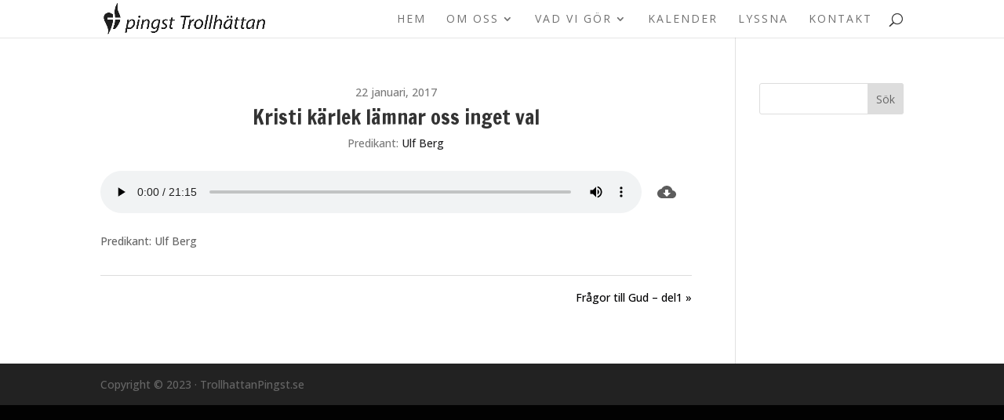

--- FILE ---
content_type: text/html; charset=UTF-8
request_url: https://www.trollhattanpingst.se/wp-admin/admin-ajax.php
body_size: 183
content:
239910.fe5cc523979ddcda248b230cab5818c4